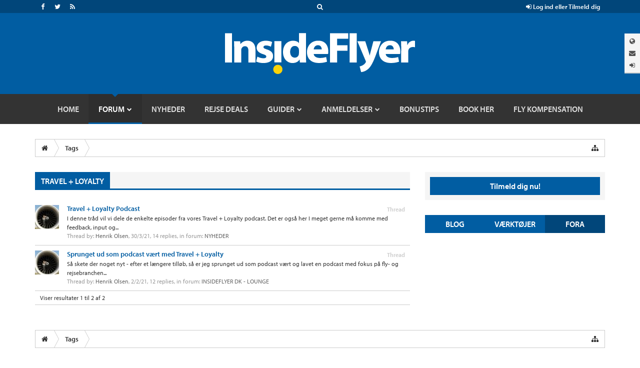

--- FILE ---
content_type: text/html; charset=UTF-8
request_url: https://insideflyer.dk/forums/tags/travel-loyalty/
body_size: 14439
content:
<!DOCTYPE html>
<html id="XenForo" lang="da-DK" dir="LTR" class="Public NoJs LoggedOut Sidebar RunDeferred Responsive" xmlns:fb="http://www.facebook.com/2008/fbml">
<head>

	<meta charset="utf-8" />
	<meta http-equiv="X-UA-Compatible" content="IE=Edge,chrome=1" />
	
		<meta name="viewport" content="width=device-width, initial-scale=1" />
	
	
		<base href="https://insideflyer.dk/forums/" />
		<script>
			var _b = document.getElementsByTagName('base')[0], _bH = "https://insideflyer.dk/forums/";
			if (_b && _b.href != _bH) _b.href = _bH;
		</script>
	

	<title>travel + loyalty | InsideFlyer DK</title>
	
	<noscript><style>.JsOnly, .jsOnly { display: none !important; }</style></noscript>
	<link rel="stylesheet" href="css.php?css=xenforo,form,public&amp;style=15&amp;dir=LTR&amp;d=1768508933" />
	<link rel="stylesheet" href="css.php?css=facebook,if_styles,search_results,toggleme_auto,toggleme_facss,twitter&amp;style=15&amp;dir=LTR&amp;d=1768508933" />
	
	

	
	<script src="https://ajax.googleapis.com/ajax/libs/jquery/1.11.0/jquery.min.js"></script>	
	
		<script>if (!window.jQuery) { document.write('<scr'+'ipt type="text/javascript" src="js/jquery/jquery-1.11.0.min.js"><\/scr'+'ipt>'); }</script>
		
	<script src="js/xenforo/xenforo.js?_v=8fd5e00a"></script>
	<script src="js/sedo/toggleme/toggleME.js?_v=8fd5e00a"></script>




<script type="text/javascript">
//<![CDATA[
(function () {
    var script = document.createElement("script");
    script.type = "text/javascript";
    script.async = true;
    script.charset = "utf-8";
    script.src = "https:" + "//boost-cdn.manatee.dk/config/mboost-f8cmlb-ae7kpj-avfsge-at0xkp.js";
    var node = document.getElementsByTagName("head")[0];
    node.parentNode.insertBefore(script, node);
})();
//]]>
</script>
	
	<link rel="apple-touch-icon" href="https://insideflyer.dk/forums/styles/default/xenforo/logo.og.png" />
	<link rel="alternate" type="application/rss+xml" title="RSS feed for InsideFlyer DK" href="forums/-/index.rss" />
	
	

	
<link rel="stylesheet" href="https://insideflyer.dk/wp-content/themes/insideflyer/css/font-awesome.min.css?ver=4.4.0">
<link rel="stylesheet" href="https://insideflyer.dk/wp-content/themes/insideflyer/css/if-styles.css?ver=1.2.0">
<script type="text/javascript" src="https://insideflyer.dk/wp-content/themes/insideflyer/js/if-scripts.js?ver=1.2.0"></script>


<script src='https://insideflyer.dk/forums/js/Passport/Chart.min.js'></script>


<script src="//use.typekit.net/gqv1jxu.js"></script>
<script>try{Typekit.load();}catch(e){}</script>





<script type="text/javascript">
jQuery(document).ready(function($) {

	/* Remove Empty Page Nav Link Group */
	if ( $('.pageNavLinkGroup').length ) {
		$('.pageNavLinkGroup').each(function( index ) {
			if ( $(this).outerHeight() <= 1 ) { $(this).hide(); }
		});
	}

	/* Remove Empty Category Strip */
	if ( $('.categoryStrip').length ) {
		$('.categoryStrip').each(function( index ) {
			if ( $(this).outerHeight() <= 20 ) { $(this).hide(); }
			else if ( $(this).is(':empty') ) { $(this).hide(); }
		});
	}

	/* Change Search Form Action to Point to Forums */
	$token = '';

	/* Main Search Form */
	if ( $('#if-search-form').length ) {
		$('#if-search-form form').attr('action', 'index.php?search/search');
		$('#if-search-form form').attr('method', 'post');
		$('#if-search-form form input[type="search"]').attr('name', 'keywords');
		$('#if-search-form form').append('<input type="hidden" name="_xfToken" value="' + $token + '">');
	}

	/* Mobile Search Form */
	if ( $('#mobile-if-search-form').length ) {
		$('#mobile-if-search-form form').attr('action', 'index.php?search/search');
		$('#mobile-if-search-form form').attr('method', 'post');
		$('#mobile-if-search-form form input[type="search"]').attr('name', 'keywords');
		$('#mobile-if-search-form form').append('<input type="hidden" name="_xfToken" value="' + $token + '">');
	}

	/* Add Log Out Token */
	$logout = 'logout/';
	
	/* IF Log In Control */
	if ( $('#if-login-control a.if_logout').length ) {
		$('#if-login-control a.if_logout').attr('href', $logout);
	}
	
	/* IF Header Tabs */
	if ( $('#if-header-tabs a.if_logout').length ) {
		$('#if-header-tabs a.if_logout').attr('href', $logout);
	}

});
</script>


<!-- GPT Async -->
<script type='text/javascript'>
	var gptadslots = [];
	var googletag = googletag || {};
	googletag.cmd = googletag.cmd || [];
	(function() {
		var gads = document.createElement('script');
		gads.async = true;
		gads.type = 'text/javascript';
		var useSSL = 'https:' == document.location.protocol;
		gads.src = (useSSL ? 'https:' : 'http:') +
			'//www.googletagservices.com/tag/js/gpt.js';
		var node = document.getElementsByTagName('script')[0];
		node.parentNode.insertBefore(gads, node);
	})();
</script>

<script type='text/javascript'>
	googletag.cmd.push(function() {
		var mapping = googletag.sizeMapping().
		addSize([992, 0], [728, 90]).
		addSize([0, 0], [300, 250]).
		build();

		gptadslots[0] = googletag.defineSlot('/1019006/InsideFlyer_AboveContent', [[300, 250], [728, 90]], 'div-gpt-ad-1450122383253-0').defineSizeMapping(mapping).addService(googletag.pubads());
		gptadslots[1] = googletag.defineSlot('/1019006/InsideFlyer_SidebarTop', [300, 250], 'div-gpt-ad-1450122383253-1').addService(googletag.pubads());
		gptadslots[2] = googletag.defineSlot('/1019006/InsideFlyer_SidebarBottom', [300, 250], 'div-gpt-ad-1450122383253-2').addService(googletag.pubads());
		gptadslots[3] = googletag.defineSlot('/1019006/InsideFlyer_InContent', [300, 250], 'div-gpt-ad-1450122383253-3').addService(googletag.pubads());
		gptadslots[4] = googletag.defineSlot('/1019006/InsideFlyer_BelowContent', [[300, 250], [728, 90]], 'div-gpt-ad-1450122383253-4').defineSizeMapping(mapping).addService(googletag.pubads());

		googletag.pubads().setTargeting('Site', ['Denmark']).setTargeting('Section', ['Forum']);
		googletag.pubads().enableAsyncRendering();
		googletag.enableServices();
	});
</script>



<script src="js/insideflyer/jquery-ui.min.js"></script>
<link rel="stylesheet" href="css/insideflyer/jquery-ui.min.css">


<link rel="stylesheet" type="text/css" href="/css/glossary-hover.css" />
<!--[if lte IE 6]>
<link rel="stylesheet" type="text/css" href="/css/glossary-hover-ie6-and-up.css" />
<![endif]-->
<script type="text/javascript" src="/forums/js/glossary/glossary-hover.js"></script>

<script src="https://api-secure.solvemedia.com/papi/challenge.ajax"></script>

	


	






</head>


<body>



<!-- Google Tag Manager -->
<noscript><iframe src="//www.googletagmanager.com/ns.html?id=GTM-K3NPFQ"
height="0" width="0" style="display:none;visibility:hidden"></iframe></noscript>
<script>(function(w,d,s,l,i){w[l]=w[l]||[];w[l].push({'gtm.start':
new Date().getTime(),event:'gtm.js'});var f=d.getElementsByTagName(s)[0],
j=d.createElement(s),dl=l!='dataLayer'?'&l='+l:'';j.async=true;j.src=
'//www.googletagmanager.com/gtm.js?id='+i+dl;f.parentNode.insertBefore(j,f);
})(window,document,'script','dataLayer','GTM-K3NPFQ');</script>
<!-- End Google Tag Manager -->




	


<header>
	
	<div class="insideflyer-wrap">

			<!-- ===== Site Header ===== -->

			<div id="header" class="site-header">

				<!-- ===== IF Toolbar ===== -->

				<div id="if-toolbar" class="toolbar">

					<div class="container">

						
						<div id="if-search">
							<a data-toggle="collapse" data-target="#if-search-form" aria-expanded="false" aria-controls="if-search-form">
								<span class="fa fa-search"></span>
							</a>
						</div><!-- / #if-search -->

						
						
						<ul id="if-social">

							<li><a href="https://www.facebook.com/insideflyerdk/" class="facebook" target="_blank"><span class="fa fa-facebook"></span></a></li><li><a href="https://twitter.com/insideflyerdk/" class="twitter" target="_blank"><span class="fa fa-twitter"></span></a></li><li><a href="https://insideflyer.dk/feed/" class="rss" target="_blank"><span class="fa fa-rss"></span></a></li>
						</ul><!-- / #if-social -->

						
						<ul id="if-login-control">
							<li class="if-login-control-wrap">
																<a href="https://insideflyer.dk/forums/index.php?login/" onclick="return false;" data-toggle="collapse" data-parent="#if-header-panels-wrap" data-target="#if-login" aria-expanded="false" aria-controls="if-login">
									<span class="fa fa-sign-in"></span> Log ind eller Tilmeld dig								</a>
							</li><!-- / .if-login-control-wrap -->
						</ul><!-- / #if-login-control -->

					</div><!-- / .container -->
					
				</div><!-- / #if-toolbar -->

				<!-- ===== IF Search Form ===== -->

				<div id="if-search-form" class="collapse">

						<form role="search" method="get" class="search-form" action="https://insideflyer.dk/">
		<label>
			<span class="screen-reader-text">Produktsøgning</span>
			<input type="search" class="search-field" placeholder="Søg&hellip;" value="" name="s" title="Produktsøgning" autocomplete="off" />
		</label>
		<input type="submit" class="search-submit" value="Søg" />
	</form><!-- / .search-form -->
	
				</div><!-- / #if-search-form -->

				<!-- ===== IF Header Tabs ===== -->

				<div id="if-header-tabs">

					
					<div id="if-tabs">
						<a data-toggle="collapse" data-parent="#if-header-panels-wrap" data-target="#if-network" aria-expanded="false" aria-controls="if-network" data-placement="left" title="Netværk"><span class="fa fa-globe"></span></a>
						<a data-toggle="collapse" data-parent="#if-header-panels-wrap" data-target="#if-newsletter" aria-expanded="false" aria-controls="if-newsletter" data-placement="left" title="Nyhedsbrev"><span class="fa fa-envelope"></span></a>
												<a href="https://insideflyer.dk/forums/index.php?login/" onclick="return false;" data-toggle="collapse" data-parent="#if-header-panels-wrap" data-target="#if-login" aria-expanded="false" aria-controls="if-login" data-placement="left" title="Log&nbsp;Ind"><span class="fa fa-sign-in"></span></a>
					</div><!-- / #if-tabs -->

				</div><!-- / #if-header-tabs -->

				<!-- ===== Masthead ===== -->

				<header id="masthead" role="banner">

					<div class="container">

													<a href="https://insideflyer.dk/" class="custom-logo-link" rel="home"><img width="380" height="82" src="https://insideflyer.dk/wp-content/uploads/2016/11/insideflyer.png" class="custom-logo" alt="InsideFlyer DK" /></a>						
					</div><!-- / .container -->

				</header><!-- / #masthead -->

				<!-- ===== IF Header Panels ===== -->

				<div id="if-header-panels">
					
					<div class="container">

						<div id="if-header-panels-wrap">

							<div class="panel">
								<div id="if-network" class="if-panel collapse">
									<div class="if-panel-wrap clearfix">

										
										<h3>Globalt Netværk for frekvente rejsende</h3>
										<p><a href="http://insideflyer.no" target="_blank">InsideFlyer.no [Norwegian] Norway</a> <span class="fa fa-circle"></span> <a href="http://insideflyer.nl" target="_blank">InsideFlyer.nl [Dutch] Benelux</a> <span class="fa fa-circle"></span> <a href="https://insideflyer.dk" target="_blank">InsideFlyer.dk [Danish] Denmark</a> <span class="hidden-lg hidden-md"><span class="fa fa-circle"></span></span> <span class="visible-lg-inline visible-md-inline"><br /></span> <a href="http://insideflyer.se" target="_blank">InsideFlyer.se [Swedish] Sweden</a> <span class="fa fa-circle"></span> <a href="http://insideflyer.de" target="_blank">InsideFlyer.de [German] Germany</a> <span class="fa fa-circle"></span> <a href="http://insideflyer.co.uk" target="_blank">InsideFlyer.co.uk [English] United Kingdom</a> <span class="fa fa-circle"></span> <a href="http://insideflyer.com" target="_blank">InsideFlyer.com [English] United States</a></p>

									</div><!-- / .if-panel-wrap -->
								</div><!-- / #if-network -->
							</div><!-- / .panel -->

							<div class="panel">
								<div id="if-newsletter" class="if-panel collapse">
									<div class="if-panel-wrap clearfix">

										
										<h3>Modtag vores gratis nyhedsbrev</h3>
																				<div id="mc_embed_signup">
										<form action="//insideflyer.us1.list-manage.com/subscribe/post?u=6d73013b796c0ecc02ebb36aa&#038;id=709e19a0a5" method="post" id="mc-embedded-subscribe-form" name="mc-embedded-subscribe-form" target="_blank">
											<div class="input-group if-newsletter-email">
												<div class="input-group-addon"><span class="fa fa-envelope"></span></div>
												<input type="email" class="form-control" id="mce-EMAIL" name="EMAIL" placeholder="Email" autocomplete="off">
												<div style="position: absolute; left: -5000px;"><input type="text" name="b_6d73013b796c0ecc02ebb36aa_709e19a0a5" tabindex="-1" value=""></div>
												<span class="input-group-btn">
													<input type="submit" class="btn btn-primary" id="mc-embedded-subscribe" name="subscribe" value="Tilmeld">
												</span><!-- / .input-group-btn -->
											</div><!-- / .input-group -->
										</form>
										</div><!-- / #mc_embed_signup -->

									</div><!-- / .if-panel-wrap -->
								</div><!-- / #if-newsletter -->
							</div><!-- / .panel -->

							<div class="panel">
								<div id="if-login" class="if-panel collapse">
									<div class="if-panel-wrap clearfix">

										
										<h3>Vær med på vores forum - det er gratis</h3>
										<form action="https://insideflyer.dk/forums/login/login" method="post">
											<div class="row">
												<div class="col-md-6">
													<div class="input-group if-login-username">
														<div class="input-group-addon"><span class="fa fa-user"></span></div>
														<input type="text" name="login" class="form-control" placeholder="Brugernavn eller E-mail-adresse" autocomplete="off" tabindex="101">
													</div><!-- / .input-group -->
													<div class="if-login-register">
														Ny på InsideFlyer? <a href="https://insideflyer.dk/forums/index.php?login/login">Tilmeld dig nu <span class="fa fa-chevron-circle-right"></span></a>
													</div><!-- / .if-login-register -->
												</div><!-- / .col-md-6 -->
												<div class="col-md-6">
													<div class="input-group if-login-password">
														<div class="input-group-addon"><span class="fa fa-asterisk"></span></div>
														<input type="password" name="password" class="form-control" id="" placeholder="Adgangskode" tabindex="102">
														<span class="input-group-btn">
															<input type="submit" class="btn btn-primary" value="Log ind" tabindex="104">
														</span><!-- / .input-group-btn -->
													</div><!-- / .input-group -->
													<div class="checkbox if-login-remember-forgot">
														<label for="remember-checkbox">
															<input type="checkbox" id="remember-checkbox" name="remember" value="1" tabindex="103">
															Forbliv logget ind <span class="separator">&middot;</span>
															<a href="https://insideflyer.dk/forums/index.php?lost-password/" class="OverlayTrigger OverlayCloser">Glemt dit Password?</a>
														</label>
													</div><!-- / .if-login-remember-forgot -->
												</div><!-- / .col-md-6 -->
											</div><!-- / .row -->
										</form>

									</div><!-- / .if-panel-wrap -->
								</div><!-- / #if-login -->
							</div><!-- / .panel -->

						</div><!-- / #if-header-panels-wrap -->

					</div><!-- / .container -->

				</div><!-- / #if-header-panels -->

				<!-- ===== Site Navigation ===== -->

				<div id="navigation-toggle-open"><span class="fa fa-navicon"></span></div><!-- / #navigation-toggle-open -->
				<div id="navigation-cover"></div><!-- / #navigation-cover -->

				<nav id="navigation" class="site-navigation" role="navigation">

					<div class="container">

						<div id="navigation-toggle-close"><span class="fa fa-times-circle"></span></div><!-- / #navigation-toggle-close -->

						<div id="mobile-if-search-form" class="">

								<form role="search" method="get" class="search-form" action="https://insideflyer.dk/">
		<label>
			<span class="screen-reader-text">Produktsøgning</span>
			<input type="search" class="search-field" placeholder="Søg&hellip;" value="" name="s" title="Produktsøgning" autocomplete="off" />
		</label>
		<input type="submit" class="search-submit" value="Søg" />
	</form><!-- / .search-form -->
	
						</div><!-- / #mobile-if-search-form -->

						<div id="navigation-logo">
							<a href="https://insideflyer.dk/" rel="home">
								<img src="https://insideflyer.dk/wp-content/themes/insideflyer/images/insideflyer-nav.png" alt="InsideFlyer DK" width="40" height="40">
							</a>
						</div><!-- / #navigation-logo -->

												
						<ul id="primary-menu" class="primary-nav"><li id="menu-item-16174" class="menu-item menu-item-type-custom menu-item-object-custom menu-item-home menu-item-16174"><a href="https://insideflyer.dk"><span>Home</span></a></li>
<li id="menu-item-12685" class="forums menu-item menu-item-type-custom menu-item-object-custom menu-item-has-children menu-item-12685"><a title="Gå til vores forum og mød andre rejseinteresserede" href="/forums"><span>Forum</span></a>
<ul class="sub-menu">
	<li id="menu-item-16179" class="menu-item menu-item-type-custom menu-item-object-custom menu-item-16179"><a href="/forums/find-new/posts"><span>Nye poster</span></a></li>
	<li id="menu-item-16176" class="menu-item menu-item-type-custom menu-item-object-custom menu-item-16176"><a href="/forums/search/?type=post"><span>Søg i forum</span></a></li>
	<li id="menu-item-16177" class="menu-item menu-item-type-custom menu-item-object-custom menu-item-16177"><a href="/forums/watched/forums"><span>Overvågede fora</span></a></li>
	<li id="menu-item-16178" class="menu-item menu-item-type-custom menu-item-object-custom menu-item-16178"><a href="/forums/watched/threads"><span>Overvågede tråde</span></a></li>
	<li id="menu-item-16175" class="menu-item menu-item-type-custom menu-item-object-custom menu-item-16175"><a href="/forums/forums/-/mark-read"><span>Markér forum som læst</span></a></li>
	<li id="menu-item-16180" class="menu-item menu-item-type-custom menu-item-object-custom menu-item-has-children menu-item-16180"><a href="/forums/members/"><span>Medlemmer</span></a>
	<ul class="sub-menu">
		<li id="menu-item-16182" class="menu-item menu-item-type-custom menu-item-object-custom menu-item-16182"><a href="/forums/members/"><span>Medlemmer</span></a></li>
		<li id="menu-item-16183" class="menu-item menu-item-type-custom menu-item-object-custom menu-item-16183"><a href="/forums/online/"><span>Aktive besøgende</span></a></li>
		<li id="menu-item-16184" class="menu-item menu-item-type-custom menu-item-object-custom menu-item-16184"><a href="/forums/recent-activity/"><span>Nylig aktivitet</span></a></li>
		<li id="menu-item-16185" class="menu-item menu-item-type-custom menu-item-object-custom menu-item-16185"><a href="/forums/find-new/profile-posts"><span>Nye profil poster</span></a></li>
	</ul>
</li>
</ul>
</li>
<li id="menu-item-4517" class="menu-item menu-item-type-taxonomy menu-item-object-category menu-item-4517"><a href="https://insideflyer.dk/category/nyheder/"><span>Nyheder</span></a></li>
<li id="menu-item-36794" class="menu-item menu-item-type-taxonomy menu-item-object-category menu-item-36794"><a href="https://insideflyer.dk/category/rejse-deals/"><span>Rejse Deals</span></a></li>
<li id="menu-item-4531" class="menu-item menu-item-type-taxonomy menu-item-object-category menu-item-has-children menu-item-4531"><a href="https://insideflyer.dk/category/guider/"><span>Guider</span></a>
<ul class="sub-menu">
	<li id="menu-item-4532" class="menu-item menu-item-type-taxonomy menu-item-object-category menu-item-has-children menu-item-4532"><a href="https://insideflyer.dk/category/guider/bonusprogrammer/"><span>Bonusprogrammer</span></a>
	<ul class="sub-menu">
		<li id="menu-item-65814" class="menu-item menu-item-type-custom menu-item-object-custom menu-item-65814"><a href="https://insideflyer.dk/tag/qatar-airways-privilege-club/"><span>Qatar Airways Privilege Club</span></a></li>
		<li id="menu-item-38900" class="menu-item menu-item-type-taxonomy menu-item-object-post_tag menu-item-38900"><a href="https://insideflyer.dk/tag/norwegian-reward/"><span>Norwegian Reward</span></a></li>
	</ul>
</li>
	<li id="menu-item-4533" class="menu-item menu-item-type-taxonomy menu-item-object-category menu-item-4533"><a href="https://insideflyer.dk/category/guider/flyselskaber-guider/"><span>Flyselskaber</span></a></li>
	<li id="menu-item-4526" class="menu-item menu-item-type-taxonomy menu-item-object-category menu-item-4526"><a href="https://insideflyer.dk/category/anmeldelser/andet-anmeldelser/"><span>Andet</span></a></li>
</ul>
</li>
<li id="menu-item-4525" class="menu-item menu-item-type-taxonomy menu-item-object-category menu-item-has-children menu-item-4525"><a href="https://insideflyer.dk/category/anmeldelser/"><span>Anmeldelser</span></a>
<ul class="sub-menu">
	<li id="menu-item-4528" class="menu-item menu-item-type-taxonomy menu-item-object-category menu-item-4528"><a href="https://insideflyer.dk/category/anmeldelser/flyselskaber/"><span>Flyselskaber</span></a></li>
	<li id="menu-item-4529" class="menu-item menu-item-type-taxonomy menu-item-object-category menu-item-4529"><a href="https://insideflyer.dk/category/anmeldelser/hoteller/"><span>Hoteller</span></a></li>
	<li id="menu-item-4530" class="menu-item menu-item-type-taxonomy menu-item-object-category menu-item-4530"><a href="https://insideflyer.dk/category/anmeldelser/lounger/"><span>Lounger</span></a></li>
	<li id="menu-item-4527" class="menu-item menu-item-type-taxonomy menu-item-object-category menu-item-4527"><a href="https://insideflyer.dk/category/anmeldelser/billeje/"><span>Billeje</span></a></li>
	<li id="menu-item-33041" class="menu-item menu-item-type-taxonomy menu-item-object-category menu-item-33041"><a href="https://insideflyer.dk/category/anmeldelser/rejsebrev/"><span>Rejsebrev</span></a></li>
</ul>
</li>
<li id="menu-item-10476" class="menu-item menu-item-type-taxonomy menu-item-object-category menu-item-10476"><a href="https://insideflyer.dk/category/bonustips/"><span>Bonustips</span></a></li>
<li id="menu-item-36715" class="menu-item menu-item-type-custom menu-item-object-custom menu-item-36715"><a href="https://go.adt256.com/t/t?a=1894128928&#038;as=1948538039&#038;t=2&#038;tk=1"><span>Book her</span></a></li>
<li id="menu-item-47471" class="menu-item menu-item-type-custom menu-item-object-custom menu-item-47471"><a href="https://www.airhelp.com/da/airhelp-plus/?utm_medium=affiliate&#038;utm_source=pap&#038;utm_campaign=aff-66cc4767a6bbc&#038;utm_content=&#038;a_aid=66cc4767a6bbc&#038;a_bid=c44c16c4"><span>Fly kompensation</span></a></li>
</ul>
							<div id="mobile-sidebar-nav" class="sidebar-nav">
		<ul>
			<li class="active"><a href="#">Blog</a></li>
			<li><a href="#">Værktøjer</a></li>
			<li><a href="#">Fora</a></li>
		</ul>
	</div><!-- / #mobile-sidebar-nav -->
	
						
						
						
						<ul id="mobile-if-social">

							<li><a href="https://www.facebook.com/insideflyerdk/" class="facebook" target="_blank"><span class="fa fa-facebook"></span></a></li><li><a href="https://twitter.com/insideflyerdk/" class="twitter" target="_blank"><span class="fa fa-twitter"></span></a></li><li><a href="https://insideflyer.dk/feed/" class="rss" target="_blank"><span class="fa fa-rss"></span></a></li>
						</ul><!-- / #mobile-if-social -->

						
						<div id="mobile-masthead">
							<a href="https://insideflyer.dk/" rel="home">
								<img src="https://insideflyer.dk/wp-content/themes/insideflyer/images/insideflyer-dark.png" alt="InsideFlyer DK">
							</a>
						</div><!-- / #mobile-masthead -->

					</div><!-- / .container -->

				</nav><!-- / #navigation -->

			</div><!-- / #header -->
</div><!-- / .insideflyer-wrap -->



	
	
</header>





<div id="content" class="tag_view">
	<div class="pageWidth">

		
		
		
		<div class="breadBoxTop ">
			
			

<nav>
	
		
			
		
	

	<fieldset class="breadcrumb">
		<a href="misc/quick-navigation-menu" class="OverlayTrigger jumpMenuTrigger" data-cacheOverlay="true" title="Open quick navigation"><i class="fa fa-sitemap"></i></a>
			
		<div class="boardTitle"><strong>InsideFlyer DK</strong></div>
		
		<span class="crumbs">
			
				<span class="crust homeCrumb" itemscope="itemscope" itemtype="http://data-vocabulary.org/Breadcrumb">
					<a href="https://insideflyer.dk" class="crumb" rel="up" itemprop="url"><span itemprop="title"><i class="fa fa-home"></i></span></a>
					<span class="arrow"><span></span></span>
				</span>
			
			
			
			
			
				
					<span class="crust" itemscope="itemscope" itemtype="http://data-vocabulary.org/Breadcrumb">
						<a href="https://insideflyer.dk/forums/tags/" class="crumb" rel="up" itemprop="url"><span itemprop="title">Tags</span></a>
						<span class="arrow"><span>&gt;</span></span>
					</span>
				
			
		</span>
	</fieldset>
</nav>
		</div>
		
		
		

		<div class="pageContent">
			<!-- main content area -->
			
			
			
			
				<div class="mainContainer">
					<div class="mainContent">
					
						<!--[if lt IE 8]>
							<p class="importantMessage">You are using an out of date browser. It  may not display this or other websites correctly.<br />You should upgrade or use an <a href="https://www.google.com/chrome/browser/" target="_blank">alternative browser</a>.</p>
						<![endif]-->

						
						
	

	
						
						
						
						
												
							<!-- h1 title, description -->
							<div class="titleBar">
								
								<h1>travel + loyalty</h1>
							</div>
							
							
						
						
						
						
						
						<!-- main template -->
						






<div class="pageNavLinkGroup">
	
</div>

<div class="section sectionMain searchResults">
	<ol class="searchResultsList">
		
			<li id="thread-5099" class="searchResult thread primaryContent" data-author="Henrik Olsen">

	<div class="listBlock posterAvatar"><a href="members/henrik-olsen.9/" class="avatar Av9s" data-avatarhtml="true"><img src="data/avatars/s/0/9.jpg?1404034621" width="48" height="48" alt="Henrik Olsen" /></a></div>

	<div class="listBlock main">
		<div class="titleText">
			<span class="contentType">Thread</span>
			<h3 class="title"><a href="threads/travel-loyalty-podcast.5099/">Travel + Loyalty Podcast</a></h3>
		</div>

		<blockquote class="snippet">
			<a href="threads/travel-loyalty-podcast.5099/">I denne tråd vil vi dele de enkelte episoder fra vores Travel + Loyalty podcast.

Det er også her I meget gerne må komme med feedback, input og...</a>
		</blockquote>

		<div class="meta">
			
			Thread by: <a href="members/henrik-olsen.9/" class="username" dir="auto">Henrik Olsen</a>,
			<span class="DateTime" title="30/3/21 at 16:05">30/3/21</span>,
			14 replies,
			in forum: <a href="forums/nyheder.5/">NYHEDER</a>
		</div>
	</div>

</li>
		
			<li id="thread-5068" class="searchResult thread primaryContent" data-author="Henrik Olsen">

	<div class="listBlock posterAvatar"><a href="members/henrik-olsen.9/" class="avatar Av9s" data-avatarhtml="true"><img src="data/avatars/s/0/9.jpg?1404034621" width="48" height="48" alt="Henrik Olsen" /></a></div>

	<div class="listBlock main">
		<div class="titleText">
			<span class="contentType">Thread</span>
			<h3 class="title"><a href="threads/sprunget-ud-som-podcast-v%C3%A6rt-med-travel-loyalty.5068/">Sprunget ud som podcast vært med Travel + Loyalty</a></h3>
		</div>

		<blockquote class="snippet">
			<a href="threads/sprunget-ud-som-podcast-v%C3%A6rt-med-travel-loyalty.5068/">Så skete der noget nyt - efter et længere tilløb, så er jeg sprunget ud som podcast vært og lavet en podcast med fokus på fly- og rejsebranchen...</a>
		</blockquote>

		<div class="meta">
			
			Thread by: <a href="members/henrik-olsen.9/" class="username" dir="auto">Henrik Olsen</a>,
			<span class="DateTime" title="2/2/21 at 20:43">2/2/21</span>,
			12 replies,
			in forum: <a href="forums/insideflyer-dk-lounge.13/">INSIDEFLYER DK - LOUNGE</a>
		</div>
	</div>

</li>
		
	</ol>
				
	<div class="sectionFooter searchResultSummary">
		<span class="resultCount">Viser resultater 1 til 2 af 2</span>
	</div>
</div>

<div class="pageNavLinkGroup">
	<div class="linkGroup">
		
	</div>

	
</div>
						
						
						
						
							<!-- login form, to be moved to the upper drop-down -->
							







<form action="login/login" method="post" class="xenForm eAuth" id="login" style="display:none">

	
		<ul id="eAuthUnit">
			
				
				
					
					<li><a href="register/facebook?reg=1" class="fbLogin" tabindex="110"><span>Log in with Facebook</span></a></li>
				
				
				
					
					<li><a href="register/twitter?reg=1" class="twitterLogin" tabindex="110"><span>Log in with Twitter</span></a></li>
				
				
				
				
			
		</ul>
	

	<div class="ctrlWrapper">
		<dl class="ctrlUnit">
			<dt><label for="LoginControl">Dit navn eller email-adresse:</label></dt>
			<dd><input type="text" name="login" id="LoginControl" class="textCtrl" tabindex="101" /></dd>
		</dl>
	
	
		<dl class="ctrlUnit">
			<dt>
				<label for="ctrl_password">Har du allerede en konto?</label>
			</dt>
			<dd>
				<ul>
					<li><label for="ctrl_not_registered"><input type="radio" name="register" value="1" id="ctrl_not_registered" tabindex="105" />
						Nej, opret konto nu.</label></li>
					<li><label for="ctrl_registered"><input type="radio" name="register" value="0" id="ctrl_registered" tabindex="105" checked="checked" class="Disabler" />
						Ja, mit password er:</label></li>
					<li id="ctrl_registered_Disabler">
						<input type="password" name="password" class="textCtrl" id="ctrl_password" tabindex="102" />
						<div class="lostPassword"><a href="lost-password/" class="OverlayTrigger OverlayCloser" tabindex="106">Glemt password?</a></div>
					</li>
				</ul>
			</dd>
		</dl>
	
		
		<dl class="ctrlUnit submitUnit">
			<dt></dt>
			<dd>
				<input type="submit" class="button primary" value="Log på" tabindex="104" data-loginPhrase="Log på" data-signupPhrase="Sign up" />
				<label for="ctrl_remember" class="rememberPassword"><input type="checkbox" name="remember" value="1" id="ctrl_remember" tabindex="103" /> Forbliv logget på</label>
			</dd>
		</dl>
	</div>

	<input type="hidden" name="cookie_check" value="1" />
	<input type="hidden" name="redirect" value="/forums/tags/travel-loyalty/" />
	<input type="hidden" name="_xfToken" value="" />

</form>
						
						
					</div>
				</div>
				
				<!-- sidebar -->
				<aside class="sideContainer">
					<div class="sidebar">
						
						
						
						

<div class="section loginButton">		
	<div class="secondaryContent">
		<label for="LoginControl" id="SignupButton"><a href="login/" class="inner">Tilmeld dig nu!</a></label>
	</div>
</div>




						<div class="insideflyer-wrap">	<!-- ===== Site Sidebar ===== -->	<aside id="sidebar" class="site-sidebar" role="complementary">		<div class="col-md-4">	<div id="mobile-sidebar-nav" class="sidebar-nav">
		<ul>
			<li><a href="#">Blog</a></li>
			<li><a href="#">Værktøjer</a></li>
			<li class="active"><a href="#">Fora</a></li>
		</ul>
	</div><!-- / #mobile-sidebar-nav -->
				<div id="sidebar-blog" class="sidebar widget-area">
		
			<div class="row">

				<div class="col-sm-12">

					<section id="if-articles-single-7" class="widget widget_if_articles_single"><div class="widget-wrap">
						<div class="widget-title-wrap widgettitle-wrap"><h4 class="widget-title widgettitle"><a href="https://insideflyer.dk/category/anmeldelser/">Anmeldelser</a></h4></div>
						<div class="widget_if_column_list">	<div class="row">

		
			
			
				<div class="col-sm-6">

					<div class="entry-col">

						
<article id="post-93843" class="post-93843 type-post status-publish format-standard has-post-thumbnail hentry category-flyselskaber tag-anmeldelser tag-klm tag-post-format-video entry">

	<div class="entry-img">
		<a href="https://insideflyer.dk/videoanmeldelser-se-hvad-klm-kan-tilbyde-dig-paa-langruterne/"><img width="360" height="180" src="https://insideflyer.dk/wp-content/uploads/2023/10/AMS_2023_9_B787-10_KLM-PH-BKI_9157_BongoPlanes-360x180.jpg" class="post-image entry-image wp-post-image" alt="" loading="lazy" /></a>	</div><!-- / .entry-img -->

	<header class="entry-header">
		<h2 class="entry-title"><a href="https://insideflyer.dk/videoanmeldelser-se-hvad-klm-kan-tilbyde-dig-paa-langruterne/" rel="bookmark">Videoanmeldelser: Se hvad KLM kan tilbyde dig på langruterne</a></h2>	</header><!-- / .entry-header -->

	<div class="entry-content">
				<p>Vi har lavet videoanmeldelser af hvad KLM kan tilbyde på deres langruter i henholdsvis Business Class, Premium Comfort og Economy Comfort. Vi&hellip; <a href="https://insideflyer.dk/videoanmeldelser-se-hvad-klm-kan-tilbyde-dig-paa-langruterne/" class="entry-nav">Læs mere</a></p>	</div><!-- / .entry-content -->

	<footer class="entry-footer">
		<div class="entry-meta">
			<div class="byline">
				<p>
					<span class="entry-published"><a href="https://insideflyer.dk/videoanmeldelser-se-hvad-klm-kan-tilbyde-dig-paa-langruterne/" rel="bookmark"><span class="fa fa-calendar"></span> <time class="entry-time" datetime="2024-11-14T15:08:07+01:00">14/11/2024</time></a></span>					<span class="entry-author">by <a href="https://insideflyer.dk/author/herro/" class="entry-author-link"><span class="entry-author-name">Henrik Olsen</span></a></span>				</p>
			</div><!-- / .byline -->
					</div><!-- / .entry-meta -->
	</footer><!-- / .entry-footer -->
	
</article><!-- / .entry -->

					</div><!-- / .entry-col -->

				</div><!-- / .col-sm-6 -->

			
				<div class="col-sm-6">

					<div class="entry-list">

			
			
			
		
			
			
					
<article id="post-93004" class="post-93004 type-post status-publish format-standard has-post-thumbnail hentry category-flyselskaber tag-anmeldelse tag-economy tag-latam entry">

	<div class="entry-img">
		<a href="https://insideflyer.dk/anmeldelse-med-latam-paa-indenrigs-i-peru/"><img width="110" height="75" src="https://insideflyer.dk/wp-content/uploads/2024/08/ae4bb72d-590d-4c5f-8c0f-7c9d6d99d99c-110x75.jpeg" class="post-image entry-image wp-post-image" alt="" loading="lazy" /></a>	</div><!-- / .entry-img -->

	<header class="entry-header">
		<h2 class="entry-title"><a href="https://insideflyer.dk/anmeldelse-med-latam-paa-indenrigs-i-peru/" rel="bookmark">Anmeldelse: Med LATAM på indenrigs i Perú</a></h2>	</header><!-- / .entry-header -->

	<footer class="entry-footer">
		<div class="entry-meta">
			<div class="byline">
				<p>
					<span class="entry-published"><a href="https://insideflyer.dk/anmeldelse-med-latam-paa-indenrigs-i-peru/" rel="bookmark"><span class="fa fa-calendar"></span> <time class="entry-time" datetime="2024-09-02T07:00:00+02:00">02/09/2024</time></a></span>					<span class="entry-author">by <a href="https://insideflyer.dk/author/andre-joergensen/" class="entry-author-link"><span class="entry-author-name">André Jørgensen</span></a></span>				</p>
			</div><!-- / .byline -->
					</div><!-- / .entry-meta -->
	</footer><!-- / .entry-footer -->

</article><!-- / .entry -->

			
			
		
			
			
					
<article id="post-92549" class="post-92549 type-post status-publish format-standard has-post-thumbnail hentry category-lounger tag-anmeldelser tag-atlanta-atl tag-delta tag-delta-sky-club entry">

	<div class="entry-img">
		<a href="https://insideflyer.dk/anmeldelse-delta-sky-club-atlanta-terminal-f-international/"><img width="110" height="75" src="https://insideflyer.dk/wp-content/uploads/2024/06/IMG_3330-110x75.jpeg" class="post-image entry-image wp-post-image" alt="" loading="lazy" /></a>	</div><!-- / .entry-img -->

	<header class="entry-header">
		<h2 class="entry-title"><a href="https://insideflyer.dk/anmeldelse-delta-sky-club-atlanta-terminal-f-international/" rel="bookmark">Anmeldelse: Delta Sky Club Atlanta &#8211; Terminal F (International)</a></h2>	</header><!-- / .entry-header -->

	<footer class="entry-footer">
		<div class="entry-meta">
			<div class="byline">
				<p>
					<span class="entry-published"><a href="https://insideflyer.dk/anmeldelse-delta-sky-club-atlanta-terminal-f-international/" rel="bookmark"><span class="fa fa-calendar"></span> <time class="entry-time" datetime="2024-06-21T07:00:00+02:00">21/06/2024</time></a></span>					<span class="entry-author">by <a href="https://insideflyer.dk/author/herro/" class="entry-author-link"><span class="entry-author-name">Henrik Olsen</span></a></span>				</p>
			</div><!-- / .byline -->
					</div><!-- / .entry-meta -->
	</footer><!-- / .entry-footer -->

</article><!-- / .entry -->

			
			
		
			
			
					
<article id="post-92013" class="post-92013 type-post status-publish format-standard has-post-thumbnail hentry category-rejsebrev tag-krydstogt tag-ncl tag-norwegian-cruise-line entry">

	<div class="entry-img">
		<a href="https://insideflyer.dk/ship-ohoej-for-krydstogtbranchen-er-kursen-sat/"><img width="110" height="75" src="https://insideflyer.dk/wp-content/uploads/2024/04/Norwegian-Jewel_5-110x75.jpg" class="post-image entry-image wp-post-image" alt="" loading="lazy" srcset="https://insideflyer.dk/wp-content/uploads/2024/04/Norwegian-Jewel_5-110x75.jpg 110w, https://insideflyer.dk/wp-content/uploads/2024/04/Norwegian-Jewel_5-650x440.jpg 650w, https://insideflyer.dk/wp-content/uploads/2024/04/Norwegian-Jewel_5-1024x693.jpg 1024w, https://insideflyer.dk/wp-content/uploads/2024/04/Norwegian-Jewel_5-768x520.jpg 768w, https://insideflyer.dk/wp-content/uploads/2024/04/Norwegian-Jewel_5-1536x1039.jpg 1536w, https://insideflyer.dk/wp-content/uploads/2024/04/Norwegian-Jewel_5-610x413.jpg 610w, https://insideflyer.dk/wp-content/uploads/2024/04/Norwegian-Jewel_5.jpg 1920w" sizes="(max-width: 110px) 100vw, 110px" /></a>	</div><!-- / .entry-img -->

	<header class="entry-header">
		<h2 class="entry-title"><a href="https://insideflyer.dk/ship-ohoej-for-krydstogtbranchen-er-kursen-sat/" rel="bookmark">Ship Ohøj! For krydstogtbranchen er kursen sat</a></h2>	</header><!-- / .entry-header -->

	<footer class="entry-footer">
		<div class="entry-meta">
			<div class="byline">
				<p>
					<span class="entry-published"><a href="https://insideflyer.dk/ship-ohoej-for-krydstogtbranchen-er-kursen-sat/" rel="bookmark"><span class="fa fa-calendar"></span> <time class="entry-time" datetime="2024-04-22T08:00:00+02:00">22/04/2024</time></a></span>					<span class="entry-author">by <a href="https://insideflyer.dk/author/claus-madsen/" class="entry-author-link"><span class="entry-author-name">Claus Madsen</span></a></span>				</p>
			</div><!-- / .byline -->
					</div><!-- / .entry-meta -->
	</footer><!-- / .entry-footer -->

</article><!-- / .entry -->

			
			
		
			
			
					
<article id="post-91530" class="post-91530 type-post status-publish format-standard has-post-thumbnail hentry category-rejsebrev tag-aalborg-aal tag-aalborg-lufthavn tag-girona-gro tag-rejsebrev tag-ruteaabning tag-ryanair entry">

	<div class="entry-img">
		<a href="https://insideflyer.dk/rejsebrev-aalborg-fik-ny-rute-til-girona-vi-var-med-mod-danmark/"><img width="110" height="75" src="https://insideflyer.dk/wp-content/uploads/2024/04/230a96f3-310f-4611-8c13-efeb40fe82e1-110x75.jpeg" class="post-image entry-image wp-post-image" alt="" loading="lazy" /></a>	</div><!-- / .entry-img -->

	<header class="entry-header">
		<h2 class="entry-title"><a href="https://insideflyer.dk/rejsebrev-aalborg-fik-ny-rute-til-girona-vi-var-med-mod-danmark/" rel="bookmark">Rejsebrev &#8211; Aalborg fik ny rute til Girona  &#8211; Vi var med mod Danmark</a></h2>	</header><!-- / .entry-header -->

	<footer class="entry-footer">
		<div class="entry-meta">
			<div class="byline">
				<p>
					<span class="entry-published"><a href="https://insideflyer.dk/rejsebrev-aalborg-fik-ny-rute-til-girona-vi-var-med-mod-danmark/" rel="bookmark"><span class="fa fa-calendar"></span> <time class="entry-time" datetime="2024-04-13T08:00:00+02:00">13/04/2024</time></a></span>					<span class="entry-author">by <a href="https://insideflyer.dk/author/andre-joergensen/" class="entry-author-link"><span class="entry-author-name">André Jørgensen</span></a></span>				</p>
			</div><!-- / .byline -->
					</div><!-- / .entry-meta -->
	</footer><!-- / .entry-footer -->

</article><!-- / .entry -->

			
			
					</div><!-- / .entry-list -->
					
				</div><!-- / .col-sm-6 -->

			
				
	</div><!-- / .row -->
	</div><!-- / .widget_if_column_list -->
					</div></section>
				</div><!-- / .col-sm-12 -->

			</div><!-- / .row -->

		
		
		
		
			<div class="row">

				<div class="col-sm-12">

					<section id="if-articles-single-8" class="widget widget_if_articles_single"><div class="widget-wrap">
						<div class="widget-title-wrap widgettitle-wrap"><h4 class="widget-title widgettitle"><a href="https://insideflyer.dk/category/rejse-deals/">Rejse Deals</a></h4></div>
						<div class="widget_if_column_list">	<div class="row">

		
			
			
				<div class="col-sm-6">

					<div class="entry-col">

						
<article id="post-95961" class="post-95961 type-post status-publish format-standard has-post-thumbnail hentry category-rejse-deals tag-bonusrejser tag-bonustips tag-eurobonus tag-rejse-deals tag-sas entry">

	<div class="entry-img">
		<a href="https://insideflyer.dk/sas-giver-igen-25-rabat-paa-bonusrejser-nu-til-11-europaeiske-destinationer/"><img width="360" height="180" src="https://insideflyer.dk/wp-content/uploads/2025/06/CPH_2025_6_A320-251N_SAS-SE-RON_11636_BongoPlanes-360x180.jpg" class="post-image entry-image wp-post-image" alt="" loading="lazy" /></a>	</div><!-- / .entry-img -->

	<header class="entry-header">
		<h2 class="entry-title"><a href="https://insideflyer.dk/sas-giver-igen-25-rabat-paa-bonusrejser-nu-til-11-europaeiske-destinationer/" rel="bookmark">SAS giver igen 25% rabat på bonusrejser – nu til 11 europæiske destinationer</a></h2>	</header><!-- / .entry-header -->

	<div class="entry-content">
				<p>Det er tid til endnu en omgang pointjagt – SAS har nemlig netop lanceret en ny kampagne med 25% rabat på bonusrejser. Denne gang gælder tilbuddet&hellip; <a href="https://insideflyer.dk/sas-giver-igen-25-rabat-paa-bonusrejser-nu-til-11-europaeiske-destinationer/" class="entry-nav">Læs mere</a></p>	</div><!-- / .entry-content -->

	<footer class="entry-footer">
		<div class="entry-meta">
			<div class="byline">
				<p>
					<span class="entry-published"><a href="https://insideflyer.dk/sas-giver-igen-25-rabat-paa-bonusrejser-nu-til-11-europaeiske-destinationer/" rel="bookmark"><span class="fa fa-calendar"></span> <time class="entry-time" datetime="2025-10-15T07:32:26+02:00">15/10/2025</time></a></span>					<span class="entry-author">by <a href="https://insideflyer.dk/author/herro/" class="entry-author-link"><span class="entry-author-name">Henrik Olsen</span></a></span>				</p>
			</div><!-- / .byline -->
					</div><!-- / .entry-meta -->
	</footer><!-- / .entry-footer -->
	
</article><!-- / .entry -->

					</div><!-- / .entry-col -->

				</div><!-- / .col-sm-6 -->

			
				<div class="col-sm-6">

					<div class="entry-list">

			
			
			
		
			
			
					
<article id="post-94927" class="post-94927 type-post status-publish format-standard has-post-thumbnail hentry category-rejse-deals tag-norwegian tag-rejse-deals entry">

	<div class="entry-img">
		<a href="https://insideflyer.dk/rejse-deal-norwegian-med-rabat/"><img width="110" height="75" src="https://insideflyer.dk/wp-content/uploads/2022/06/CPH_2022_6_B737-8-MAX_Norwegian-SE-RTC_5386_BongoPlanes-110x75.jpg" class="post-image entry-image wp-post-image" alt="" loading="lazy" /></a>	</div><!-- / .entry-img -->

	<header class="entry-header">
		<h2 class="entry-title"><a href="https://insideflyer.dk/rejse-deal-norwegian-med-rabat/" rel="bookmark">Rejse deal: Norwegian med rabat</a></h2>	</header><!-- / .entry-header -->

	<footer class="entry-footer">
		<div class="entry-meta">
			<div class="byline">
				<p>
					<span class="entry-published"><a href="https://insideflyer.dk/rejse-deal-norwegian-med-rabat/" rel="bookmark"><span class="fa fa-calendar"></span> <time class="entry-time" datetime="2025-04-25T11:19:26+02:00">25/04/2025</time></a></span>					<span class="entry-author">by <a href="https://insideflyer.dk/author/herro/" class="entry-author-link"><span class="entry-author-name">Henrik Olsen</span></a></span>				</p>
			</div><!-- / .byline -->
					</div><!-- / .entry-meta -->
	</footer><!-- / .entry-footer -->

</article><!-- / .entry -->

			
			
		
			
			
					
<article id="post-94042" class="post-94042 type-post status-publish format-standard has-post-thumbnail hentry category-nyheder category-rejse-deals tag-eurobonus tag-sas entry">

	<div class="entry-img">
		<a href="https://insideflyer.dk/halv-pris-paa-eurobonus-rejser-til-usa/"><img width="110" height="75" src="https://insideflyer.dk/wp-content/uploads/2023/06/LAX-2023_5_A350-941_SAS-SE-RSF_8002_BongoPlanes-110x75.jpg" class="post-image entry-image wp-post-image" alt="" loading="lazy" /></a>	</div><!-- / .entry-img -->

	<header class="entry-header">
		<h2 class="entry-title"><a href="https://insideflyer.dk/halv-pris-paa-eurobonus-rejser-til-usa/" rel="bookmark">Halv pris på EuroBonus rejser til USA</a></h2>	</header><!-- / .entry-header -->

	<footer class="entry-footer">
		<div class="entry-meta">
			<div class="byline">
				<p>
					<span class="entry-published"><a href="https://insideflyer.dk/halv-pris-paa-eurobonus-rejser-til-usa/" rel="bookmark"><span class="fa fa-calendar"></span> <time class="entry-time" datetime="2024-12-06T10:34:50+01:00">06/12/2024</time></a></span>					<span class="entry-author">by <a href="https://insideflyer.dk/author/herro/" class="entry-author-link"><span class="entry-author-name">Henrik Olsen</span></a></span>				</p>
			</div><!-- / .byline -->
					</div><!-- / .entry-meta -->
	</footer><!-- / .entry-footer -->

</article><!-- / .entry -->

			
			
		
			
			
					
<article id="post-94018" class="post-94018 type-post status-publish format-standard has-post-thumbnail hentry category-rejse-deals tag-eurobonus tag-sas entry">

	<div class="entry-img">
		<a href="https://insideflyer.dk/dobbeltpoint-med-sas-i-3-maaneder/"><img width="110" height="75" src="https://insideflyer.dk/wp-content/uploads/2020/12/SAS-Airbus-A350-SE-RSA-110x75.jpg" class="post-image entry-image wp-post-image" alt="SAS Airbus A350 - SE-RSB" loading="lazy" /></a>	</div><!-- / .entry-img -->

	<header class="entry-header">
		<h2 class="entry-title"><a href="https://insideflyer.dk/dobbeltpoint-med-sas-i-3-maaneder/" rel="bookmark">Dobbeltpoint med SAS i 3 måneder</a></h2>	</header><!-- / .entry-header -->

	<footer class="entry-footer">
		<div class="entry-meta">
			<div class="byline">
				<p>
					<span class="entry-published"><a href="https://insideflyer.dk/dobbeltpoint-med-sas-i-3-maaneder/" rel="bookmark"><span class="fa fa-calendar"></span> <time class="entry-time" datetime="2024-12-04T09:00:08+01:00">04/12/2024</time></a></span>					<span class="entry-author">by <a href="https://insideflyer.dk/author/herro/" class="entry-author-link"><span class="entry-author-name">Henrik Olsen</span></a></span>				</p>
			</div><!-- / .byline -->
					</div><!-- / .entry-meta -->
	</footer><!-- / .entry-footer -->

</article><!-- / .entry -->

			
			
		
			
			
					
<article id="post-93806" class="post-93806 type-post status-publish format-standard has-post-thumbnail hentry category-rejse-deals tag-nordic-seaplanes tag-rejsedeals entry">

	<div class="entry-img">
		<a href="https://insideflyer.dk/rejse-deal-rejs-fra-koebenhavn-til-aarhus-for-497-kroner/"><img width="110" height="75" src="https://insideflyer.dk/wp-content/uploads/2018/02/InsideFlyer-DK-NORDIC-SEAPLANES-Vandflyet-Cover-II-110x75.jpg" class="post-image entry-image wp-post-image" alt="" loading="lazy" /></a>	</div><!-- / .entry-img -->

	<header class="entry-header">
		<h2 class="entry-title"><a href="https://insideflyer.dk/rejse-deal-rejs-fra-koebenhavn-til-aarhus-for-497-kroner/" rel="bookmark">Rejse Deal: Rejs fra København til Aarhus for 497,- kroner</a></h2>	</header><!-- / .entry-header -->

	<footer class="entry-footer">
		<div class="entry-meta">
			<div class="byline">
				<p>
					<span class="entry-published"><a href="https://insideflyer.dk/rejse-deal-rejs-fra-koebenhavn-til-aarhus-for-497-kroner/" rel="bookmark"><span class="fa fa-calendar"></span> <time class="entry-time" datetime="2024-11-06T13:05:47+01:00">06/11/2024</time></a></span>					<span class="entry-author">by <a href="https://insideflyer.dk/author/herro/" class="entry-author-link"><span class="entry-author-name">Henrik Olsen</span></a></span>				</p>
			</div><!-- / .byline -->
					</div><!-- / .entry-meta -->
	</footer><!-- / .entry-footer -->

</article><!-- / .entry -->

			
			
					</div><!-- / .entry-list -->
					
				</div><!-- / .col-sm-6 -->

			
				
	</div><!-- / .row -->
	</div><!-- / .widget_if_column_list -->
					</div></section>
				</div><!-- / .col-sm-12 -->

			</div><!-- / .row -->

		
		
		
		
			<div class="row">

				<div class="col-sm-12">

					<section id="if-articles-single-9" class="widget widget_if_articles_single"><div class="widget-wrap">
						<div class="widget-title-wrap widgettitle-wrap"><h4 class="widget-title widgettitle"><a href="https://insideflyer.dk/category/guider/">Guider</a></h4></div>
						<div class="widget_if_column_list">	<div class="row">

		
			
			
				<div class="col-sm-6">

					<div class="entry-col">

						
<article id="post-96293" class="post-96293 type-post status-publish format-standard has-post-thumbnail hentry category-rejseguide tag-anna-katrin-noergaard tag-annas-hoejskole tag-hoejskole tag-jardin-majorelle tag-jardin-secret tag-jeema-el-fna tag-marokko tag-marrakech tag-mette-lehmann tag-specialrejser tag-tegne-og-akvarelkursus tag-yves-saint-laurent entry">

	<div class="entry-img">
		<a href="https://insideflyer.dk/hoejskole-ja-men-i-marokko/"><img width="360" height="180" src="https://insideflyer.dk/wp-content/uploads/2025/11/Destination-Marrakech-5705-360x180.jpg" class="post-image entry-image wp-post-image" alt="" loading="lazy" /></a>	</div><!-- / .entry-img -->

	<header class="entry-header">
		<h2 class="entry-title"><a href="https://insideflyer.dk/hoejskole-ja-men-i-marokko/" rel="bookmark">Højskole? Ja, men i Marokko!</a></h2>	</header><!-- / .entry-header -->

	<div class="entry-content">
				<p>Nogle rejser for at arbejde, andre for at slappe af. Og så er der dem, der rejser for at udvikle sig selv. For dem har Anna Katrin Nørgaards&hellip; <a href="https://insideflyer.dk/hoejskole-ja-men-i-marokko/" class="entry-nav">Læs mere</a></p>	</div><!-- / .entry-content -->

	<footer class="entry-footer">
		<div class="entry-meta">
			<div class="byline">
				<p>
					<span class="entry-published"><a href="https://insideflyer.dk/hoejskole-ja-men-i-marokko/" rel="bookmark"><span class="fa fa-calendar"></span> <time class="entry-time" datetime="2025-11-28T08:00:00+01:00">28/11/2025</time></a></span>					<span class="entry-author">by <a href="https://insideflyer.dk/author/claus-madsen/" class="entry-author-link"><span class="entry-author-name">Claus Madsen</span></a></span>				</p>
			</div><!-- / .byline -->
					</div><!-- / .entry-meta -->
	</footer><!-- / .entry-footer -->
	
</article><!-- / .entry -->

					</div><!-- / .entry-col -->

				</div><!-- / .col-sm-6 -->

			
				<div class="col-sm-6">

					<div class="entry-list">

			
			
			
		
			
			
					
<article id="post-95729" class="post-95729 type-post status-publish format-standard has-post-thumbnail hentry category-flyselskaber-guider category-nyheder tag-billund-bll tag-genaabning-af-rute tag-tirana tag-wizzair entry">

	<div class="entry-img">
		<a href="https://insideflyer.dk/wizzair-med-endnu-en-genaabning-fra-billund/"><img width="110" height="75" src="https://insideflyer.dk/wp-content/uploads/2025/08/aa8e9a8d-413f-469e-9c94-6ba7875af154-110x75.jpg" class="post-image entry-image wp-post-image" alt="" loading="lazy" /></a>	</div><!-- / .entry-img -->

	<header class="entry-header">
		<h2 class="entry-title"><a href="https://insideflyer.dk/wizzair-med-endnu-en-genaabning-fra-billund/" rel="bookmark">Wizzair med endnu en genåbning fra Billund</a></h2>	</header><!-- / .entry-header -->

	<footer class="entry-footer">
		<div class="entry-meta">
			<div class="byline">
				<p>
					<span class="entry-published"><a href="https://insideflyer.dk/wizzair-med-endnu-en-genaabning-fra-billund/" rel="bookmark"><span class="fa fa-calendar"></span> <time class="entry-time" datetime="2025-09-09T11:18:50+02:00">09/09/2025</time></a></span>					<span class="entry-author">by <a href="https://insideflyer.dk/author/andre-joergensen/" class="entry-author-link"><span class="entry-author-name">André Jørgensen</span></a></span>				</p>
			</div><!-- / .byline -->
					</div><!-- / .entry-meta -->
	</footer><!-- / .entry-footer -->

</article><!-- / .entry -->

			
			
		
			
			
					
<article id="post-93930" class="post-93930 type-post status-publish format-standard has-post-thumbnail hentry category-flyselskaber-guider tag-airbus-a350 tag-emirates entry">

	<div class="entry-img">
		<a href="https://insideflyer.dk/emirates-nye-storfly-a350-endelig-paa-vingene/"><img width="110" height="75" src="https://insideflyer.dk/wp-content/uploads/2022/09/a350-900-emirates-749175-110x75.jpg" class="post-image entry-image wp-post-image" alt="" loading="lazy" /></a>	</div><!-- / .entry-img -->

	<header class="entry-header">
		<h2 class="entry-title"><a href="https://insideflyer.dk/emirates-nye-storfly-a350-endelig-paa-vingene/" rel="bookmark">Emirates&#8217; først Airbus A350 endelig på vingerne</a></h2>	</header><!-- / .entry-header -->

	<footer class="entry-footer">
		<div class="entry-meta">
			<div class="byline">
				<p>
					<span class="entry-published"><a href="https://insideflyer.dk/emirates-nye-storfly-a350-endelig-paa-vingene/" rel="bookmark"><span class="fa fa-calendar"></span> <time class="entry-time" datetime="2024-11-25T13:00:12+01:00">25/11/2024</time></a></span>					<span class="entry-author">by <a href="https://insideflyer.dk/author/herro/" class="entry-author-link"><span class="entry-author-name">Henrik Olsen</span></a></span>				</p>
			</div><!-- / .byline -->
					</div><!-- / .entry-meta -->
	</footer><!-- / .entry-footer -->

</article><!-- / .entry -->

			
			
		
			
			
					
<article id="post-93840" class="post-93840 type-post status-publish format-standard has-post-thumbnail hentry category-rejseguide tag-avril-thomson-smith tag-brae tag-busta-house-hotel tag-di-jimmy-perez tag-grand-hotel-lerwick tag-hoswick tag-jamiesons tag-karlin-anderson tag-lerwick tag-loganair tag-loose-ends tag-madam-munch tag-nielanell-shetland tag-paparwark tag-promote-shetland tag-sheltie-knitters tag-shetland tag-shetland-textile-museum tag-shetland-woollen-company tag-strikkerejser tag-visit-scotland entry">

	<div class="entry-img">
		<a href="https://insideflyer.dk/shetland-er-en-rejse-vaerd/"><img width="110" height="75" src="https://insideflyer.dk/wp-content/uploads/2024/11/Destination-Shetland_Scalloway-110x75.jpg" class="post-image entry-image wp-post-image" alt="" loading="lazy" /></a>	</div><!-- / .entry-img -->

	<header class="entry-header">
		<h2 class="entry-title"><a href="https://insideflyer.dk/shetland-er-en-rejse-vaerd/" rel="bookmark">Shetland er en rejse værd!</a></h2>	</header><!-- / .entry-header -->

	<footer class="entry-footer">
		<div class="entry-meta">
			<div class="byline">
				<p>
					<span class="entry-published"><a href="https://insideflyer.dk/shetland-er-en-rejse-vaerd/" rel="bookmark"><span class="fa fa-calendar"></span> <time class="entry-time" datetime="2024-11-24T08:00:00+01:00">24/11/2024</time></a></span>					<span class="entry-author">by <a href="https://insideflyer.dk/author/claus-madsen/" class="entry-author-link"><span class="entry-author-name">Claus Madsen</span></a></span>				</p>
			</div><!-- / .byline -->
					</div><!-- / .entry-meta -->
	</footer><!-- / .entry-footer -->

</article><!-- / .entry -->

			
			
		
			
			
					
<article id="post-90618" class="post-90618 type-post status-publish format-standard has-post-thumbnail hentry category-flyselskaber-guider tag-airbus tag-airbus-a350 tag-dubai-air-show tag-ethiopian-airlines entry">

	<div class="entry-img">
		<a href="https://insideflyer.dk/ethiopian-airlines-koeber-yderlige-11-langrutefly-hos-airbus/"><img width="110" height="75" src="https://insideflyer.dk/wp-content/uploads/2023/11/Ethiopian-Airlines-A350-Foto-Airbus-110x75.jpeg" class="post-image entry-image wp-post-image" alt="" loading="lazy" /></a>	</div><!-- / .entry-img -->

	<header class="entry-header">
		<h2 class="entry-title"><a href="https://insideflyer.dk/ethiopian-airlines-koeber-yderlige-11-langrutefly-hos-airbus/" rel="bookmark">Ethiopian Airlines køber yderlige 11 langrutefly hos Airbus</a></h2>	</header><!-- / .entry-header -->

	<footer class="entry-footer">
		<div class="entry-meta">
			<div class="byline">
				<p>
					<span class="entry-published"><a href="https://insideflyer.dk/ethiopian-airlines-koeber-yderlige-11-langrutefly-hos-airbus/" rel="bookmark"><span class="fa fa-calendar"></span> <time class="entry-time" datetime="2023-11-15T11:34:15+01:00">15/11/2023</time></a></span>					<span class="entry-author">by <a href="https://insideflyer.dk/author/herro/" class="entry-author-link"><span class="entry-author-name">Henrik Olsen</span></a></span>				</p>
			</div><!-- / .byline -->
					</div><!-- / .entry-meta -->
	</footer><!-- / .entry-footer -->

</article><!-- / .entry -->

			
			
					</div><!-- / .entry-list -->
					
				</div><!-- / .col-sm-6 -->

			
				
	</div><!-- / .row -->
	</div><!-- / .widget_if_column_list -->
					</div></section>
				</div><!-- / .col-sm-12 -->

			</div><!-- / .row -->

		
		
					</div><!-- / #sidebar-blog -->			<div id="sidebar-tools" class="sidebar widget-area"><section id="custom_html-3" class="widget_text widget widget_custom_html"><div class="widget_text widget-wrap"><div class="textwidget custom-html-widget"><style>  #resolver-embed {    height: 770px;    width: 100%;    border: none;  }  @media (max-width: 586px) {    #resolver-embed {      height: 770px;    }  }  @media (max-width: 442px) {    #resolver-embed {      height: 790px;    }  }  @media (max-width: 375px) {    #resolver-embed {      height: 810px;    }  }  @media (max-width: 320px) {    #resolver-embed {      height: 845px;    }  }</style><iframe id='resolver-embed' src='https://www.resolver.co.uk/widget?uuid=623c849c-4cd8-4e44-9077-b4d3eea79559'>Frames are not supported by your browser. To submit a complaint, search for the company on the<a href='www.resolver.co.uk' title='alternative to iframe' target: '_blank'>home page</a></iframe></div></div></section>			</div><!-- / #sidebar-tools -->			<div id="sidebar-forums" class="sidebar widget-area active">			</div><!-- / #sidebar-forums -->		</div><!-- / .col-md-4 -->	</aside><!-- / #sidebar --></div><!-- / .insideflyer-wrap -->
						
						
					</div>
				</aside>
			
						
		</div>

					
		<div class="breadBoxBottom">

<nav>
	
		
			
		
	

	<fieldset class="breadcrumb">
		<a href="misc/quick-navigation-menu" class="OverlayTrigger jumpMenuTrigger" data-cacheOverlay="true" title="Open quick navigation"><i class="fa fa-sitemap"></i></a>
			
		<div class="boardTitle"><strong>InsideFlyer DK</strong></div>
		
		<span class="crumbs">
			
				<span class="crust homeCrumb">
					<a href="https://insideflyer.dk" class="crumb"><span><i class="fa fa-home"></i></span></a>
					<span class="arrow"><span></span></span>
				</span>
			
			
			
			
			
				
					<span class="crust">
						<a href="https://insideflyer.dk/forums/tags/" class="crumb"><span>Tags</span></a>
						<span class="arrow"><span>&gt;</span></span>
					</span>
				
			
		</span>
	</fieldset>
</nav></div>
		
		
		
		
	</div>
</div>



<footer>
	<div class="insideflyer-wrap">
			<!-- ===== Site Footer ===== -->

			<footer id="footer" class="site-footer">

				
				
				<!-- ===== Footer Widgets ===== -->

				<div id="footer-widgets">

					<div class="container">

						<div class="row">

							<!-- ===== Footer Widget Left ===== -->

							<div class="footer-widgets-left widget-area">

								<div class="col-md-4">

									
										<section id="text-17" class="widget widget_text"><div class="widget-wrap">			<div class="textwidget"><p><a href="https://insideflyer.dk" rel="home"><img src="/wp-content/themes/insideflyer/images/insideflyer-alt.png" alt="InsideFlyer"></a></p>
<p>InsideFlyer er for dig som ofte rejse og ønsker mere ud af hvert rejsedøgn. Uanset om du er på forretningsrejse eller på ferie. Vi guider dig til at optjene flere bonuspoint, finde gode tilbud og få mere ud af rejsen.</p>
</div>
		</div></section>
									
								</div><!-- / .col-md-4 -->

							</div><!-- / .footer-widgets-left -->

							<!-- ===== Footer Widget Middle ===== -->

							<div class="footer-widgets-middle widget-area">

								<div class="col-md-4">

									
								</div><!-- / .col-md-4 -->

							</div><!-- / .footer-widgets-middle -->

							<!-- ===== Footer Widget Right ===== -->

							<div class="footer-widgets-right widget-area">

								<div class="col-md-4">

									
										
		
			<div class="row">

				<div class="col-sm-12">

					<section id="if-articles-single-4" class="widget widget_if_articles_single"><div class="widget-wrap">
						<div class="widget-title-wrap widgettitle-wrap"><h4 class="widget-title widgettitle">Top Articles</h4></div>
						<div class="widget_if_list">	
		
			<div class="row">
				<div class="col-sm-6">

					<div class="entry-list">

						
<article id="post-96551" class="post-96551 type-post status-publish format-standard has-post-thumbnail hentry category-nyheder tag-airbus-a320neo tag-business-class tag-inflight-connectivity tag-internet tag-sas tag-starlink tag-wifi entry">

	<div class="entry-img">
		<a href="https://insideflyer.dk/vi-var-med-ombord-sas-testede-starlink-paa-foerste-a320-og-det-aendrer-spillet-for-wi-fi-i-luften/"><img width="110" height="75" src="https://insideflyer.dk/wp-content/uploads/2026/01/Screenshot-2026-01-15-at-09.16.16-110x75.png" class="post-image entry-image wp-post-image" alt="" loading="lazy" /></a>	</div><!-- / .entry-img -->

	<header class="entry-header">
		<h2 class="entry-title"><a href="https://insideflyer.dk/vi-var-med-ombord-sas-testede-starlink-paa-foerste-a320-og-det-aendrer-spillet-for-wi-fi-i-luften/" rel="bookmark">Vi var med ombord: SAS testede Starlink på første A320 – og det ændrer spillet for Wi-Fi i luften</a></h2>	</header><!-- / .entry-header -->

	<footer class="entry-footer">
		<div class="entry-meta">
			<div class="byline">
				<p>
					<span class="entry-published"><a href="https://insideflyer.dk/vi-var-med-ombord-sas-testede-starlink-paa-foerste-a320-og-det-aendrer-spillet-for-wi-fi-i-luften/" rel="bookmark"><span class="fa fa-calendar"></span> <time class="entry-time" datetime="2026-01-15T09:40:23+01:00">15/01/2026</time></a></span>					<span class="entry-author">by <a href="https://insideflyer.dk/author/herro/" class="entry-author-link"><span class="entry-author-name">Henrik Olsen</span></a></span>				</p>
			</div><!-- / .byline -->
					</div><!-- / .entry-meta -->
	</footer><!-- / .entry-footer -->

</article><!-- / .entry -->

					</div><!-- / .entry-list -->

				</div><!-- / .col-sm-6 -->

			
		
			
				<div class="col-sm-6">

					<div class="entry-list">

						
<article id="post-96546" class="post-96546 type-post status-publish format-standard has-post-thumbnail hentry category-nyheder tag-airbus-a330 tag-airbus-a350 tag-rutenyheder tag-sas entry">

	<div class="entry-img">
		<a href="https://insideflyer.dk/sas-varsler-med-nye-langrutedestinationer/"><img width="110" height="75" src="https://insideflyer.dk/wp-content/uploads/2025/06/CPH_2025_6_A330-343_SAS-LN-RKT_11685_BongoPlanes-110x75.jpg" class="post-image entry-image wp-post-image" alt="" loading="lazy" /></a>	</div><!-- / .entry-img -->

	<header class="entry-header">
		<h2 class="entry-title"><a href="https://insideflyer.dk/sas-varsler-med-nye-langrutedestinationer/" rel="bookmark">SAS varsler med nye langrutedestinationer</a></h2>	</header><!-- / .entry-header -->

	<footer class="entry-footer">
		<div class="entry-meta">
			<div class="byline">
				<p>
					<span class="entry-published"><a href="https://insideflyer.dk/sas-varsler-med-nye-langrutedestinationer/" rel="bookmark"><span class="fa fa-calendar"></span> <time class="entry-time" datetime="2026-01-15T06:30:00+01:00">15/01/2026</time></a></span>					<span class="entry-author">by <a href="https://insideflyer.dk/author/herro/" class="entry-author-link"><span class="entry-author-name">Henrik Olsen</span></a></span>				</p>
			</div><!-- / .byline -->
					</div><!-- / .entry-meta -->
	</footer><!-- / .entry-footer -->

</article><!-- / .entry -->

					</div><!-- / .entry-list -->

				</div><!-- / .col-sm-6 -->

			</div>
		
			<div class="row">
				<div class="col-sm-6">

					<div class="entry-list">

						
<article id="post-96543" class="post-96543 type-post status-publish format-standard has-post-thumbnail hentry category-nyheder tag-austrian-airlines tag-brussels-airlines tag-internet tag-lufthansa tag-lufthansa-group tag-starlink tag-swiss entry">

	<div class="entry-img">
		<a href="https://insideflyer.dk/lufthansa-vaelger-starlink-hoejhastighedsinternet-paa-hele-flaaden-inden-2029/"><img width="110" height="75" src="https://insideflyer.dk/wp-content/uploads/2022/06/FRA_2017_10_FRA-airport_Lufthansa_5567._BongoPlanes-110x75.jpg" class="post-image entry-image wp-post-image" alt="" loading="lazy" /></a>	</div><!-- / .entry-img -->

	<header class="entry-header">
		<h2 class="entry-title"><a href="https://insideflyer.dk/lufthansa-vaelger-starlink-hoejhastighedsinternet-paa-hele-flaaden-inden-2029/" rel="bookmark">Lufthansa vælger Starlink: Højhastighedsinternet på hele flåden inden 2029</a></h2>	</header><!-- / .entry-header -->

	<footer class="entry-footer">
		<div class="entry-meta">
			<div class="byline">
				<p>
					<span class="entry-published"><a href="https://insideflyer.dk/lufthansa-vaelger-starlink-hoejhastighedsinternet-paa-hele-flaaden-inden-2029/" rel="bookmark"><span class="fa fa-calendar"></span> <time class="entry-time" datetime="2026-01-14T08:55:11+01:00">14/01/2026</time></a></span>					<span class="entry-author">by <a href="https://insideflyer.dk/author/herro/" class="entry-author-link"><span class="entry-author-name">Henrik Olsen</span></a></span>				</p>
			</div><!-- / .byline -->
					</div><!-- / .entry-meta -->
	</footer><!-- / .entry-footer -->

</article><!-- / .entry -->

					</div><!-- / .entry-list -->

				</div><!-- / .col-sm-6 -->

			</div>
		
		</div><!-- / .widget_if_list -->
					</div></section>
				</div><!-- / .col-sm-12 -->

			</div><!-- / .row -->

		
		
		
									
								</div><!-- / .col-md-4 -->

							</div><!-- / .footer-widgets-right -->

						</div><!-- / .row -->

						<div class="row">

							<!-- ===== Footer Widget Full ===== -->

							<div class="footer-widgets-full widget-area">

								<div class="col-sm-12">

									
								</div><!-- / .col-sm-12 -->

							</div><!-- / .footer-widgets-full -->

						</div><!-- / .row -->

					</div><!-- / .container -->

				</div><!-- / #footer-widgets -->

				
				<!-- ===== Site Info ===== -->

				<div id="colophon" role="contentinfo">

					<div class="container">

						<div class="row">

							<div class="copyright">

								<div class="col-sm-4">

									<p>&copy; Ophavsret 2026 - <a href="https://insideflyer.dk/" rel="home">InsideFlyer DK</a></p>

								</div><!-- / .col-sm-8 -->

							</div><!-- / .copyright -->

							<nav class="footer-navigation" role="navigation">

								<div class="col-sm-8">

																		
									<ul id="secondary-menu" class="secondary-nav"><li id="menu-item-16216" class="menu-item menu-item-type-post_type menu-item-object-page menu-item-16216"><a href="https://insideflyer.dk/om-insideflyer/">Om InsideFlyer</a></li>
<li id="menu-item-16214" class="menu-item menu-item-type-post_type menu-item-object-page menu-item-16214"><a href="https://insideflyer.dk/contact/">Kontakt os</a></li>
<li id="menu-item-16191" class="menu-item menu-item-type-custom menu-item-object-custom menu-item-16191"><a href="/forums/help/">Help</a></li>
<li id="menu-item-16192" class="menu-item menu-item-type-custom menu-item-object-custom menu-item-16192"><a href="/forums/help/privacy-policy/">Privacy Policy</a></li>
<li id="menu-item-16193" class="menu-item menu-item-type-custom menu-item-object-custom menu-item-16193"><a href="/forums/help/terms/">Terms &#038; Rules</a></li>
<li id="menu-item-53079" class="menu-item menu-item-type-custom menu-item-object-custom menu-item-53079"><a target="_blank" rel="noopener" href="https://insideflyer.dk/wp-content/uploads/2019/08/InsideFlyer-Marketing-and-Media-Kit-2019-V2.pdf">Bliv partner med os</a></li>
</ul>
								</div><!-- / .col-sm-8 -->

							</nav><!-- / .footer-navigation -->

														
						</div><!-- / .row -->

					</div><!-- / .container -->
					
				</div><!-- / #colophon -->

			</footer><!-- / #footer -->
</div><!-- / .insideflyer-wrap -->


</footer>

<script>


jQuery.extend(true, XenForo,
{
	visitor: { user_id: 0 },
	serverTimeInfo:
	{
		now: 1768537317,
		today: 1768518000,
		todayDow: 5
	},
	_lightBoxUniversal: "0",
	_enableOverlays: "1",
	_animationSpeedMultiplier: "0",
	_overlayConfig:
	{
		top: "10%",
		speed: 0,
		closeSpeed: 0,
		mask:
		{
			color: "rgb(255, 255, 255)",
			opacity: "0.6",
			loadSpeed: 0,
			closeSpeed: 0
		}
	},
	toogleMeConfig:{ effect: "easeOutQuad", duration: 500, postbit_state: 0 },
	_ignoredUsers: [],
	_loadedScripts: {"search_results":true,"if_styles":true,"toggleme_auto":true,"toggleme_facss":true,"facebook":true,"twitter":true,"js\/sedo\/toggleme\/toggleME.js?_v=8fd5e00a":true},
	_cookieConfig: { path: "/", domain: "", prefix: "xf_"},
	_csrfToken: "",
	_csrfRefreshUrl: "login/csrf-token-refresh",
	_jsVersion: "8fd5e00a",
	_noRtnProtect: false,
	_noSocialLogin: false
});
jQuery.extend(XenForo.phrases,
{
	cancel: "Cancel",

	a_moment_ago:    "For et øjeblik siden",
	one_minute_ago:  "1 minute ago",
	x_minutes_ago:   "%minutes% minutter siden",
	today_at_x:      "Idag kl. %time%",
	yesterday_at_x:  "Igår kl. %time%",
	day_x_at_time_y: "%day% at %time%",

	day0: "Sunday",
	day1: "Monday",
	day2: "Tuesday",
	day3: "Wednesday",
	day4: "Thursday",
	day5: "Friday",
	day6: "Saturday",

	_months: "January,February,March,April,May,June,July,August,September,October,November,December",
	_daysShort: "Sun,Mon,Tue,Wed,Thu,Fri,Sat",

	following_error_occurred: "The following error occurred",
	server_did_not_respond_in_time_try_again: "The server did not respond in time. Please try again.",
	logging_in: "Logging in",
	click_image_show_full_size_version: "Click this image to show the full-size version.",
	show_hidden_content_by_x: "Show hidden content by {names}"
});

// Facebook Javascript SDK
XenForo.Facebook.appId = "1634756973471965";
XenForo.Facebook.forceInit = false;


</script>















<div id="terminfo" name="terminfo"></div>


<script>
  (function(i,s,o,g,r,a,m){i['GoogleAnalyticsObject']=r;i[r]=i[r]||function(){
  (i[r].q=i[r].q||[]).push(arguments)},i[r].l=1*new Date();a=s.createElement(o),
  m=s.getElementsByTagName(o)[0];a.async=1;a.src=g;m.parentNode.insertBefore(a,m)
  })(window,document,'script','//www.google-analytics.com/analytics.js','ga');

  ga('create', 'UA-64194723-3', 'auto');
  ga('send', 'pageview');

</script>

<script defer src="https://static.cloudflareinsights.com/beacon.min.js/vcd15cbe7772f49c399c6a5babf22c1241717689176015" integrity="sha512-ZpsOmlRQV6y907TI0dKBHq9Md29nnaEIPlkf84rnaERnq6zvWvPUqr2ft8M1aS28oN72PdrCzSjY4U6VaAw1EQ==" data-cf-beacon='{"version":"2024.11.0","token":"06d263d0b77d48ffa5ced1ce84826b5c","r":1,"server_timing":{"name":{"cfCacheStatus":true,"cfEdge":true,"cfExtPri":true,"cfL4":true,"cfOrigin":true,"cfSpeedBrain":true},"location_startswith":null}}' crossorigin="anonymous"></script>
</body>
</html>

--- FILE ---
content_type: application/javascript; charset=utf-8
request_url: https://fundingchoicesmessages.google.com/f/AGSKWxUt1fenL1TClSPpRK6fXlutADuIeFa44-HJf9-ecoeTpSzCquwxfDDhs3BNpTPhqf-CNFiOtqaLhFvGLV0hSRf49QShmxC9wR2PNBl1gjR1-lrSFd3JlJRG95rZCTVtuyEG_DPlv_ijqEX5Ti57cJa466djZEBmPPVg5eIHAZi8xDEGI8jaembFF4HZ/_/original/ad_?impr?pageid=_square_ad-/cpxads./ads_iframe.
body_size: -1290
content:
window['51b38576-9cc9-4b5f-b3bb-fb4ddecd984c'] = true;